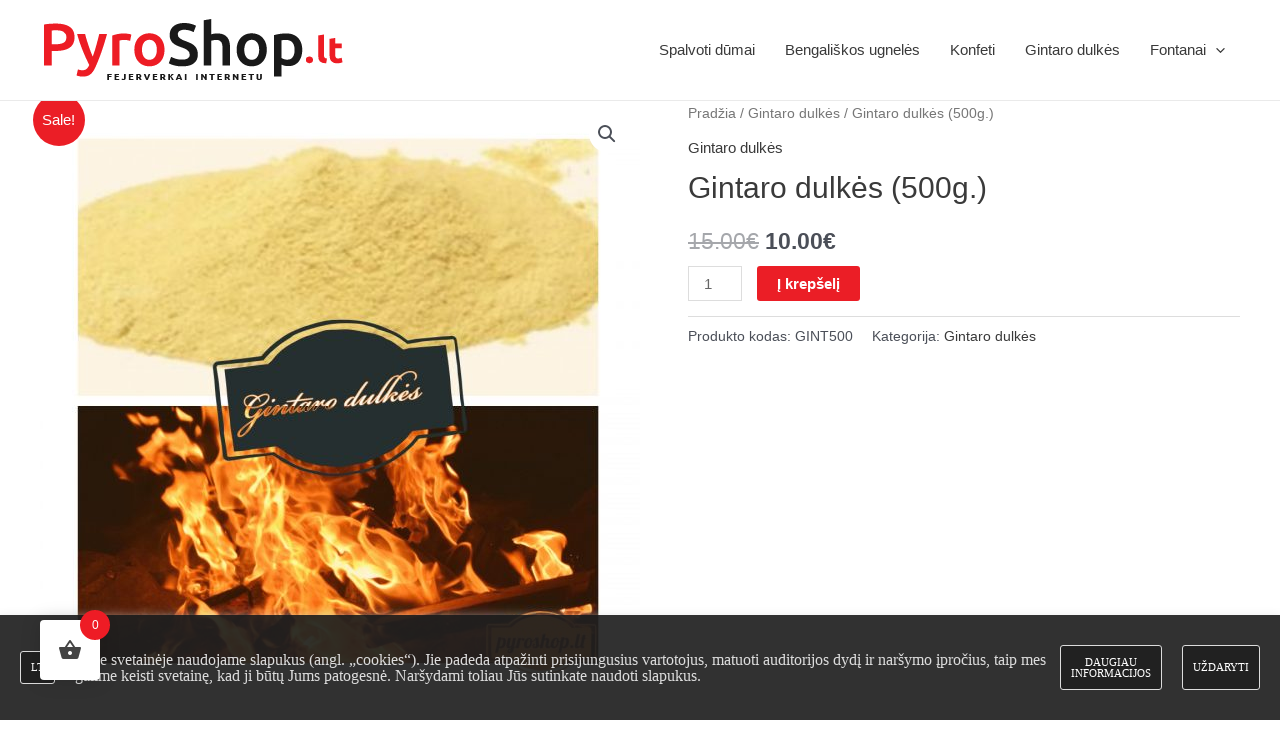

--- FILE ---
content_type: text/html; charset=UTF-8
request_url: https://pyroshop.lt/produktas/gintaro-dulkes-500g/
body_size: 13860
content:
<!DOCTYPE html><html lang="lt-LT"><head><meta charset="UTF-8"><meta name="viewport" content="width=device-width, initial-scale=1"><link rel="profile" href="https://gmpg.org/xfn/11"><meta name='robots' content='index, follow, max-image-preview:large, max-snippet:-1, max-video-preview:-1' /><link media="all" href="https://pyroshop.lt/wp-content/cache/autoptimize/css/autoptimize_4fa2e0ab7629d90d3eb56466e6d2a076.css" rel="stylesheet"><link media="only screen and (max-width: 921px)" href="https://pyroshop.lt/wp-content/cache/autoptimize/css/autoptimize_8928b063ca69552173bdc68324d4015d.css" rel="stylesheet"><title>Gintaro dulkės (500g.) - | Gintaro dulkės internetu</title><meta name="description" content="Fejerverkai, spalvoti dūmai, gintaro dulkės (500g.), sprogalai, konfeti, bengališkos ugnelės, fejerverkų junginiai, dangaus žibintai." /><link rel="canonical" href="https://pyroshop.lt/produktas/gintaro-dulkes-500g/" /><meta property="og:locale" content="lt_LT" /><meta property="og:type" content="article" /><meta property="og:title" content="Gintaro dulkės (500g.) - | Gintaro dulkės internetu" /><meta property="og:description" content="Fejerverkai, spalvoti dūmai, gintaro dulkės (500g.), sprogalai, konfeti, bengališkos ugnelės, fejerverkų junginiai, dangaus žibintai." /><meta property="og:url" content="https://pyroshop.lt/produktas/gintaro-dulkes-500g/" /><meta property="article:publisher" content="https://www.facebook.com/pyroshop.lt/" /><meta property="article:modified_time" content="2025-05-05T07:35:08+00:00" /><meta property="og:image" content="https://pyroshop.lt//wp-content/uploads/2019/03/My-Post-19-1.jpg" /><meta property="og:image:width" content="1080" /><meta property="og:image:height" content="1080" /><meta property="og:image:type" content="image/jpeg" /><meta name="twitter:card" content="summary_large_image" /> <script type="application/ld+json" class="yoast-schema-graph">{"@context":"https://schema.org","@graph":[{"@type":"WebPage","@id":"https://pyroshop.lt/produktas/gintaro-dulkes-500g/","url":"https://pyroshop.lt/produktas/gintaro-dulkes-500g/","name":"Gintaro dulkės (500g.) - | Gintaro dulkės internetu","isPartOf":{"@id":"https://pyroshop.lt/#website"},"primaryImageOfPage":{"@id":"https://pyroshop.lt/produktas/gintaro-dulkes-500g/#primaryimage"},"image":{"@id":"https://pyroshop.lt/produktas/gintaro-dulkes-500g/#primaryimage"},"thumbnailUrl":"https://pyroshop.lt//wp-content/uploads/2019/03/My-Post-19-1.jpg","datePublished":"2019-03-31T17:13:45+00:00","dateModified":"2025-05-05T07:35:08+00:00","description":"Fejerverkai, spalvoti dūmai, gintaro dulkės (500g.), sprogalai, konfeti, bengališkos ugnelės, fejerverkų junginiai, dangaus žibintai.","breadcrumb":{"@id":"https://pyroshop.lt/produktas/gintaro-dulkes-500g/#breadcrumb"},"inLanguage":"lt-LT","potentialAction":[{"@type":"ReadAction","target":["https://pyroshop.lt/produktas/gintaro-dulkes-500g/"]}]},{"@type":"ImageObject","inLanguage":"lt-LT","@id":"https://pyroshop.lt/produktas/gintaro-dulkes-500g/#primaryimage","url":"https://pyroshop.lt//wp-content/uploads/2019/03/My-Post-19-1.jpg","contentUrl":"https://pyroshop.lt//wp-content/uploads/2019/03/My-Post-19-1.jpg","width":1080,"height":1080,"caption":"Gintaro dulkės (1000g.)"},{"@type":"BreadcrumbList","@id":"https://pyroshop.lt/produktas/gintaro-dulkes-500g/#breadcrumb","itemListElement":[{"@type":"ListItem","position":1,"name":"Home","item":"https://pyroshop.lt/"},{"@type":"ListItem","position":2,"name":"Visos prekės","item":"https://pyroshop.lt/"},{"@type":"ListItem","position":3,"name":"Gintaro dulkės (500g.)"}]},{"@type":"WebSite","@id":"https://pyroshop.lt/#website","url":"https://pyroshop.lt/","name":"","description":"","publisher":{"@id":"https://pyroshop.lt/#organization"},"potentialAction":[{"@type":"SearchAction","target":{"@type":"EntryPoint","urlTemplate":"https://pyroshop.lt/?s={search_term_string}"},"query-input":"required name=search_term_string"}],"inLanguage":"lt-LT"},{"@type":"Organization","@id":"https://pyroshop.lt/#organization","name":"Pyroshop.lt","url":"https://pyroshop.lt/","logo":{"@type":"ImageObject","inLanguage":"lt-LT","@id":"https://pyroshop.lt/#/schema/logo/image/","url":"https://pyroshop.lt/wp-content/uploads/2018/04/pyro-logo.png","contentUrl":"https://pyroshop.lt/wp-content/uploads/2018/04/pyro-logo.png","width":307,"height":70,"caption":"Pyroshop.lt"},"image":{"@id":"https://pyroshop.lt/#/schema/logo/image/"},"sameAs":["https://www.facebook.com/pyroshop.lt/","https://www.instagram.com/pyroshop.lt/","https://www.youtube.com/channel/UCMXebLOt115ycePMxR0puXw/featured"]}]}</script> <link rel='dns-prefetch' href='//static.addtoany.com' /><link rel="alternate" type="application/rss+xml" title=" &raquo; Įrašų RSS srautas" href="https://pyroshop.lt/feed/" /><link rel="alternate" type="application/rss+xml" title=" &raquo; Komentarų RSS srautas" href="https://pyroshop.lt/comments/feed/" />  <script>window._wpemojiSettings = {"baseUrl":"https:\/\/s.w.org\/images\/core\/emoji\/15.0.3\/72x72\/","ext":".png","svgUrl":"https:\/\/s.w.org\/images\/core\/emoji\/15.0.3\/svg\/","svgExt":".svg","source":{"concatemoji":"https:\/\/pyroshop.lt\/wp-includes\/js\/wp-emoji-release.min.js?ver=6.5.3"}};
/*! This file is auto-generated */
!function(i,n){var o,s,e;function c(e){try{var t={supportTests:e,timestamp:(new Date).valueOf()};sessionStorage.setItem(o,JSON.stringify(t))}catch(e){}}function p(e,t,n){e.clearRect(0,0,e.canvas.width,e.canvas.height),e.fillText(t,0,0);var t=new Uint32Array(e.getImageData(0,0,e.canvas.width,e.canvas.height).data),r=(e.clearRect(0,0,e.canvas.width,e.canvas.height),e.fillText(n,0,0),new Uint32Array(e.getImageData(0,0,e.canvas.width,e.canvas.height).data));return t.every(function(e,t){return e===r[t]})}function u(e,t,n){switch(t){case"flag":return n(e,"\ud83c\udff3\ufe0f\u200d\u26a7\ufe0f","\ud83c\udff3\ufe0f\u200b\u26a7\ufe0f")?!1:!n(e,"\ud83c\uddfa\ud83c\uddf3","\ud83c\uddfa\u200b\ud83c\uddf3")&&!n(e,"\ud83c\udff4\udb40\udc67\udb40\udc62\udb40\udc65\udb40\udc6e\udb40\udc67\udb40\udc7f","\ud83c\udff4\u200b\udb40\udc67\u200b\udb40\udc62\u200b\udb40\udc65\u200b\udb40\udc6e\u200b\udb40\udc67\u200b\udb40\udc7f");case"emoji":return!n(e,"\ud83d\udc26\u200d\u2b1b","\ud83d\udc26\u200b\u2b1b")}return!1}function f(e,t,n){var r="undefined"!=typeof WorkerGlobalScope&&self instanceof WorkerGlobalScope?new OffscreenCanvas(300,150):i.createElement("canvas"),a=r.getContext("2d",{willReadFrequently:!0}),o=(a.textBaseline="top",a.font="600 32px Arial",{});return e.forEach(function(e){o[e]=t(a,e,n)}),o}function t(e){var t=i.createElement("script");t.src=e,t.defer=!0,i.head.appendChild(t)}"undefined"!=typeof Promise&&(o="wpEmojiSettingsSupports",s=["flag","emoji"],n.supports={everything:!0,everythingExceptFlag:!0},e=new Promise(function(e){i.addEventListener("DOMContentLoaded",e,{once:!0})}),new Promise(function(t){var n=function(){try{var e=JSON.parse(sessionStorage.getItem(o));if("object"==typeof e&&"number"==typeof e.timestamp&&(new Date).valueOf()<e.timestamp+604800&&"object"==typeof e.supportTests)return e.supportTests}catch(e){}return null}();if(!n){if("undefined"!=typeof Worker&&"undefined"!=typeof OffscreenCanvas&&"undefined"!=typeof URL&&URL.createObjectURL&&"undefined"!=typeof Blob)try{var e="postMessage("+f.toString()+"("+[JSON.stringify(s),u.toString(),p.toString()].join(",")+"));",r=new Blob([e],{type:"text/javascript"}),a=new Worker(URL.createObjectURL(r),{name:"wpTestEmojiSupports"});return void(a.onmessage=function(e){c(n=e.data),a.terminate(),t(n)})}catch(e){}c(n=f(s,u,p))}t(n)}).then(function(e){for(var t in e)n.supports[t]=e[t],n.supports.everything=n.supports.everything&&n.supports[t],"flag"!==t&&(n.supports.everythingExceptFlag=n.supports.everythingExceptFlag&&n.supports[t]);n.supports.everythingExceptFlag=n.supports.everythingExceptFlag&&!n.supports.flag,n.DOMReady=!1,n.readyCallback=function(){n.DOMReady=!0}}).then(function(){return e}).then(function(){var e;n.supports.everything||(n.readyCallback(),(e=n.source||{}).concatemoji?t(e.concatemoji):e.wpemoji&&e.twemoji&&(t(e.twemoji),t(e.wpemoji)))}))}((window,document),window._wpemojiSettings);</script> <script src="https://pyroshop.lt/wp-includes/js/jquery/jquery.min.js?ver=3.7.1" id="jquery-core-js"></script> <script id="video-lightbox-js-extra">var vlpp_vars = {"prettyPhoto_rel":"wp-video-lightbox","animation_speed":"fast","slideshow":"5000","autoplay_slideshow":"false","opacity":"0.80","show_title":"true","allow_resize":"true","allow_expand":"true","default_width":"640","default_height":"480","counter_separator_label":"\/","theme":"pp_default","horizontal_padding":"20","hideflash":"false","wmode":"opaque","autoplay":"false","modal":"false","deeplinking":"false","overlay_gallery":"true","overlay_gallery_max":"30","keyboard_shortcuts":"true","ie6_fallback":"true"};</script> <!--[if IE]> <script src="https://pyroshop.lt/wp-content/themes/astra/assets/js/minified/flexibility.min.js?ver=4.6.16" id="astra-flexibility-js"></script> <script id="astra-flexibility-js-after">flexibility(document.documentElement);</script> <![endif]--> <script id="addtoany-core-js-before">window.a2a_config=window.a2a_config||{};a2a_config.callbacks=[];a2a_config.overlays=[];a2a_config.templates={};a2a_localize = {
	Share: "Share",
	Save: "Save",
	Subscribe: "Tarpinė scribe",
	Email: "Email",
	Bookmark: "Bookmark",
	ShowAll: "Show all",
	ShowLess: "Show less",
	FindServices: "Find service(s)",
	FindAnyServiceToAddTo: "Instantly find any service to add to",
	PoweredBy: "Powered by",
	ShareViaEmail: "Share via email",
	SubscribeViaEmail: "Tarpinė scribe via email",
	BookmarkInYourBrowser: "Bookmark in your browser",
	BookmarkInstructions: "Press Ctrl+D or \u2318+D to bookmark this page",
	AddToYourFavorites: "Add to your favorites",
	SendFromWebOrProgram: "Send from any email address or email program",
	EmailProgram: "Email program",
	More: "More&#8230;",
	ThanksForSharing: "Thanks for sharing!",
	ThanksForFollowing: "Thanks for following!"
};</script> <script async src="https://static.addtoany.com/menu/page.js" id="addtoany-core-js"></script> <script id="wc-add-to-cart-js-extra">var wc_add_to_cart_params = {"ajax_url":"\/wp-admin\/admin-ajax.php","wc_ajax_url":"\/?wc-ajax=%%endpoint%%","i18n_view_cart":"Krep\u0161elis","cart_url":"https:\/\/pyroshop.lt\/prekiu-krepselis\/","is_cart":"","cart_redirect_after_add":"no"};</script> <script id="wc-single-product-js-extra">var wc_single_product_params = {"i18n_required_rating_text":"Pasirinkite \u012fvertinim\u0105","review_rating_required":"no","flexslider":{"rtl":false,"animation":"slide","smoothHeight":true,"directionNav":false,"controlNav":"thumbnails","slideshow":false,"animationSpeed":500,"animationLoop":false,"allowOneSlide":false},"zoom_enabled":"1","zoom_options":[],"photoswipe_enabled":"1","photoswipe_options":{"shareEl":false,"closeOnScroll":false,"history":false,"hideAnimationDuration":0,"showAnimationDuration":0},"flexslider_enabled":"1"};</script> <script id="woocommerce-js-extra">var woocommerce_params = {"ajax_url":"\/wp-admin\/admin-ajax.php","wc_ajax_url":"\/?wc-ajax=%%endpoint%%"};</script> <link rel="https://api.w.org/" href="https://pyroshop.lt/wp-json/" /><link rel="alternate" type="application/json" href="https://pyroshop.lt/wp-json/wp/v2/product/821" /><link rel="EditURI" type="application/rsd+xml" title="RSD" href="https://pyroshop.lt/xmlrpc.php?rsd" /><meta name="generator" content="WordPress 6.5.3" /><meta name="generator" content="WooCommerce 8.9.1" /><link rel='shortlink' href='https://pyroshop.lt/?p=821' /><link rel="alternate" type="application/json+oembed" href="https://pyroshop.lt/wp-json/oembed/1.0/embed?url=https%3A%2F%2Fpyroshop.lt%2Fproduktas%2Fgintaro-dulkes-500g%2F" /><link rel="alternate" type="text/xml+oembed" href="https://pyroshop.lt/wp-json/oembed/1.0/embed?url=https%3A%2F%2Fpyroshop.lt%2Fproduktas%2Fgintaro-dulkes-500g%2F&#038;format=xml" />  <script async src="https://www.googletagmanager.com/gtag/js?id=UA-139403698-1"></script> <script>window.dataLayer = window.dataLayer || [];
  function gtag(){dataLayer.push(arguments);}
  gtag('js', new Date());

  gtag('config', 'UA-139403698-1');</script>  <script async src="https://www.googletagmanager.com/gtag/js?id=AW-775956321"></script> <script>window.dataLayer = window.dataLayer || [];
  function gtag(){dataLayer.push(arguments);}
  gtag('js', new Date());

  gtag('config', 'AW-775956321');</script><script>WP_VIDEO_LIGHTBOX_VERSION="1.9.11";
            WP_VID_LIGHTBOX_URL="https://pyroshop.lt/wp-content/plugins/wp-video-lightbox";
                        function wpvl_paramReplace(name, string, value) {
                // Find the param with regex
                // Grab the first character in the returned string (should be ? or &)
                // Replace our href string with our new value, passing on the name and delimeter

                var re = new RegExp("[\?&]" + name + "=([^&#]*)");
                var matches = re.exec(string);
                var newString;

                if (matches === null) {
                    // if there are no params, append the parameter
                    newString = string + '?' + name + '=' + value;
                } else {
                    var delimeter = matches[0].charAt(0);
                    newString = string.replace(re, delimeter + name + "=" + value);
                }
                return newString;
            }</script> <script>document.documentElement.className = document.documentElement.className.replace('no-js', 'js');</script> <script>( function() {
				window.onpageshow = function( event ) {
					// Defined window.wpforms means that a form exists on a page.
					// If so and back/forward button has been clicked,
					// force reload a page to prevent the submit button state stuck.
					if ( typeof window.wpforms !== 'undefined' && event.persisted ) {
						window.location.reload();
					}
				};
			}() );</script> <noscript><style>.woocommerce-product-gallery{ opacity: 1 !important; }</style></noscript><meta name="generator" content="Elementor 3.21.8; features: e_optimized_assets_loading, e_optimized_css_loading, additional_custom_breakpoints; settings: css_print_method-external, google_font-enabled, font_display-auto"><link rel="icon" href="https://pyroshop.lt//wp-content/uploads/2018/06/cropped-favicon-32x32.png" sizes="32x32" /><link rel="icon" href="https://pyroshop.lt//wp-content/uploads/2018/06/cropped-favicon-192x192.png" sizes="192x192" /><link rel="apple-touch-icon" href="https://pyroshop.lt//wp-content/uploads/2018/06/cropped-favicon-180x180.png" /><meta name="msapplication-TileImage" content="https://pyroshop.lt//wp-content/uploads/2018/06/cropped-favicon-270x270.png" /></head><body data-rsssl=1  class="product-template-default single single-product postid-821 wp-custom-logo theme-astra woocommerce woocommerce-page woocommerce-no-js ast-header-break-point ast-plain-container ast-no-sidebar astra-4.6.16 ast-blog-single-style-1 ast-custom-post-type ast-single-post ast-inherit-site-logo-transparent ast-hfb-header ast-normal-title-enabled elementor-default elementor-kit-2150"> <a
 class="skip-link screen-reader-text"
 href="#content"
 role="link"
 title="Pereiti prie turinio"> Pereiti prie turinio</a><div
class="hfeed site" id="page"><header
 class="site-header header-main-layout-1 ast-primary-menu-enabled ast-logo-title-inline ast-hide-custom-menu-mobile ast-builder-menu-toggle-icon ast-mobile-header-inline" id="masthead" itemtype="https://schema.org/WPHeader" itemscope="itemscope" itemid="#masthead"		><div id="ast-desktop-header" data-toggle-type="dropdown"><div class="ast-main-header-wrap main-header-bar-wrap "><div class="ast-primary-header-bar ast-primary-header main-header-bar site-header-focus-item" data-section="section-primary-header-builder"><div class="site-primary-header-wrap ast-builder-grid-row-container site-header-focus-item ast-container" data-section="section-primary-header-builder"><div class="ast-builder-grid-row ast-builder-grid-row-has-sides ast-builder-grid-row-no-center"><div class="site-header-primary-section-left site-header-section ast-flex site-header-section-left"><div class="ast-builder-layout-element ast-flex site-header-focus-item" data-section="title_tagline"><div
 class="site-branding ast-site-identity" itemtype="https://schema.org/Organization" itemscope="itemscope"				> <span class="site-logo-img"><a href="https://pyroshop.lt/" class="custom-logo-link" rel="home"><img width="307" height="70" data-src="https://pyroshop.lt//wp-content/uploads/2018/04/pyro-logo.png" class="custom-logo lazyload" alt="logo" decoding="async" data-srcset="https://pyroshop.lt//wp-content/uploads/2018/04/pyro-logo.png 307w, https://pyroshop.lt//wp-content/uploads/2018/04/pyro-logo-300x68.png 300w, https://pyroshop.lt//wp-content/uploads/2018/04/pyro-logo-64x15.png 64w" data-sizes="(max-width: 307px) 100vw, 307px" src="[data-uri]" style="--smush-placeholder-width: 307px; --smush-placeholder-aspect-ratio: 307/70;" /><noscript><img width="307" height="70" data-src="https://pyroshop.lt//wp-content/uploads/2018/04/pyro-logo.png" class="custom-logo lazyload" alt="logo" decoding="async" data-srcset="https://pyroshop.lt//wp-content/uploads/2018/04/pyro-logo.png 307w, https://pyroshop.lt//wp-content/uploads/2018/04/pyro-logo-300x68.png 300w, https://pyroshop.lt//wp-content/uploads/2018/04/pyro-logo-64x15.png 64w" data-sizes="(max-width: 307px) 100vw, 307px" src="[data-uri]" style="--smush-placeholder-width: 307px; --smush-placeholder-aspect-ratio: 307/70;" /><noscript><img width="307" height="70" src="https://pyroshop.lt//wp-content/uploads/2018/04/pyro-logo.png" class="custom-logo" alt="logo" decoding="async" srcset="https://pyroshop.lt//wp-content/uploads/2018/04/pyro-logo.png 307w, https://pyroshop.lt//wp-content/uploads/2018/04/pyro-logo-300x68.png 300w, https://pyroshop.lt//wp-content/uploads/2018/04/pyro-logo-64x15.png 64w" sizes="(max-width: 307px) 100vw, 307px" /></noscript></noscript></a></span><div class="ast-site-title-wrap"> <span class="site-title" itemprop="name"> <a href="https://pyroshop.lt/" rel="home" itemprop="url" > </a> </span></div></div></div></div><div class="site-header-primary-section-right site-header-section ast-flex ast-grid-right-section"><div class="ast-builder-menu-1 ast-builder-menu ast-flex ast-builder-menu-1-focus-item ast-builder-layout-element site-header-focus-item" data-section="section-hb-menu-1"><div class="ast-main-header-bar-alignment"><div class="main-header-bar-navigation"><nav class="site-navigation ast-flex-grow-1 navigation-accessibility site-header-focus-item" id="primary-site-navigation-desktop" aria-label="Site Navigation: Meniu (pagrindinis)" itemtype="https://schema.org/SiteNavigationElement" itemscope="itemscope"><div class="main-navigation ast-inline-flex"><ul id="ast-hf-menu-1" class="main-header-menu ast-menu-shadow ast-nav-menu ast-flex  submenu-with-border stack-on-mobile"><li id="menu-item-2247" class="menu-item menu-item-type-taxonomy menu-item-object-product_cat menu-item-2247"><a href="https://pyroshop.lt/product-category/spalvoti_dumai/" class="menu-link">Spalvoti dūmai</a></li><li id="menu-item-2248" class="menu-item menu-item-type-taxonomy menu-item-object-product_cat menu-item-2248"><a href="https://pyroshop.lt/product-category/bengaliskos_ugneles/" class="menu-link">Bengališkos ugnelės</a></li><li id="menu-item-2249" class="menu-item menu-item-type-taxonomy menu-item-object-product_cat menu-item-2249"><a href="https://pyroshop.lt/product-category/konfeti/" class="menu-link">Konfeti</a></li><li id="menu-item-2250" class="menu-item menu-item-type-taxonomy menu-item-object-product_cat current-product-ancestor current-menu-parent current-product-parent menu-item-2250"><a href="https://pyroshop.lt/product-category/gintaro_dulkes/" class="menu-link">Gintaro dulkės</a></li><li id="menu-item-2252" class="menu-item menu-item-type-taxonomy menu-item-object-product_cat menu-item-has-children menu-item-2252"><a aria-expanded="false" href="https://pyroshop.lt/product-category/fontanai/" class="menu-link">Fontanai<span role="application" class="dropdown-menu-toggle ast-header-navigation-arrow" tabindex="0" aria-expanded="false" aria-label="Meniu jungiklis" ><span class="ast-icon icon-arrow"><svg class="ast-arrow-svg" xmlns="http://www.w3.org/2000/svg" xmlns:xlink="http://www.w3.org/1999/xlink" version="1.1" x="0px" y="0px" width="26px" height="16.043px" viewBox="57 35.171 26 16.043" enable-background="new 57 35.171 26 16.043" xml:space="preserve"> <path d="M57.5,38.193l12.5,12.5l12.5-12.5l-2.5-2.5l-10,10l-10-10L57.5,38.193z"/> </svg></span></span></a><button class="ast-menu-toggle" aria-expanded="false"><span class="screen-reader-text">Meniu jungiklis</span><span class="ast-icon icon-arrow"><svg class="ast-arrow-svg" xmlns="http://www.w3.org/2000/svg" xmlns:xlink="http://www.w3.org/1999/xlink" version="1.1" x="0px" y="0px" width="26px" height="16.043px" viewBox="57 35.171 26 16.043" enable-background="new 57 35.171 26 16.043" xml:space="preserve"> <path d="M57.5,38.193l12.5,12.5l12.5-12.5l-2.5-2.5l-10,10l-10-10L57.5,38.193z"/> </svg></span></button><ul class="sub-menu"><li id="menu-item-2539" class="menu-item menu-item-type-custom menu-item-object-custom menu-item-2539"><a href="https://pyroshop.lt/product-category/fontanai/fontanai-su-el-uzdegikliais/" class="menu-link"><span class="ast-icon icon-arrow"><svg class="ast-arrow-svg" xmlns="http://www.w3.org/2000/svg" xmlns:xlink="http://www.w3.org/1999/xlink" version="1.1" x="0px" y="0px" width="26px" height="16.043px" viewBox="57 35.171 26 16.043" enable-background="new 57 35.171 26 16.043" xml:space="preserve"> <path d="M57.5,38.193l12.5,12.5l12.5-12.5l-2.5-2.5l-10,10l-10-10L57.5,38.193z"/> </svg></span>Fontanai su uždegikliais</a></li><li id="menu-item-2251" class="menu-item menu-item-type-taxonomy menu-item-object-product_cat menu-item-2251"><a href="https://pyroshop.lt/product-category/fontanai/torto-fontanai/" class="menu-link"><span class="ast-icon icon-arrow"><svg class="ast-arrow-svg" xmlns="http://www.w3.org/2000/svg" xmlns:xlink="http://www.w3.org/1999/xlink" version="1.1" x="0px" y="0px" width="26px" height="16.043px" viewBox="57 35.171 26 16.043" enable-background="new 57 35.171 26 16.043" xml:space="preserve"> <path d="M57.5,38.193l12.5,12.5l12.5-12.5l-2.5-2.5l-10,10l-10-10L57.5,38.193z"/> </svg></span>Torto fontanai</a></li></ul></li></ul></div></nav></div></div></div></div></div></div></div></div></div><div id="ast-mobile-header" class="ast-mobile-header-wrap " data-type="dropdown"><div class="ast-main-header-wrap main-header-bar-wrap" ><div class="ast-primary-header-bar ast-primary-header main-header-bar site-primary-header-wrap site-header-focus-item ast-builder-grid-row-layout-default ast-builder-grid-row-tablet-layout-default ast-builder-grid-row-mobile-layout-default" data-section="section-primary-header-builder"><div class="ast-builder-grid-row ast-builder-grid-row-has-sides ast-builder-grid-row-no-center"><div class="site-header-primary-section-left site-header-section ast-flex site-header-section-left"><div class="ast-builder-layout-element ast-flex site-header-focus-item" data-section="title_tagline"><div
 class="site-branding ast-site-identity" itemtype="https://schema.org/Organization" itemscope="itemscope"				> <span class="site-logo-img"><a href="https://pyroshop.lt/" class="custom-logo-link" rel="home"><img width="307" height="70" data-src="https://pyroshop.lt//wp-content/uploads/2018/04/pyro-logo.png" class="custom-logo lazyload" alt="logo" decoding="async" data-srcset="https://pyroshop.lt//wp-content/uploads/2018/04/pyro-logo.png 307w, https://pyroshop.lt//wp-content/uploads/2018/04/pyro-logo-300x68.png 300w, https://pyroshop.lt//wp-content/uploads/2018/04/pyro-logo-64x15.png 64w" data-sizes="(max-width: 307px) 100vw, 307px" src="[data-uri]" style="--smush-placeholder-width: 307px; --smush-placeholder-aspect-ratio: 307/70;" /><noscript><img width="307" height="70" data-src="https://pyroshop.lt//wp-content/uploads/2018/04/pyro-logo.png" class="custom-logo lazyload" alt="logo" decoding="async" data-srcset="https://pyroshop.lt//wp-content/uploads/2018/04/pyro-logo.png 307w, https://pyroshop.lt//wp-content/uploads/2018/04/pyro-logo-300x68.png 300w, https://pyroshop.lt//wp-content/uploads/2018/04/pyro-logo-64x15.png 64w" data-sizes="(max-width: 307px) 100vw, 307px" src="[data-uri]" style="--smush-placeholder-width: 307px; --smush-placeholder-aspect-ratio: 307/70;" /><noscript><img width="307" height="70" src="https://pyroshop.lt//wp-content/uploads/2018/04/pyro-logo.png" class="custom-logo" alt="logo" decoding="async" srcset="https://pyroshop.lt//wp-content/uploads/2018/04/pyro-logo.png 307w, https://pyroshop.lt//wp-content/uploads/2018/04/pyro-logo-300x68.png 300w, https://pyroshop.lt//wp-content/uploads/2018/04/pyro-logo-64x15.png 64w" sizes="(max-width: 307px) 100vw, 307px" /></noscript></noscript></a></span><div class="ast-site-title-wrap"> <span class="site-title" itemprop="name"> <a href="https://pyroshop.lt/" rel="home" itemprop="url" > </a> </span></div></div></div></div><div class="site-header-primary-section-right site-header-section ast-flex ast-grid-right-section"><div class="ast-builder-layout-element ast-flex site-header-focus-item" data-section="section-header-mobile-trigger"><div class="ast-button-wrap"> <button type="button" class="menu-toggle main-header-menu-toggle ast-mobile-menu-trigger-minimal"   aria-expanded="false"> <span class="screen-reader-text">Main Menu</span> <span class="mobile-menu-toggle-icon"> <span class="ahfb-svg-iconset ast-inline-flex svg-baseline"><svg class='ast-mobile-svg ast-menu-svg' fill='currentColor' version='1.1' xmlns='http://www.w3.org/2000/svg' width='24' height='24' viewBox='0 0 24 24'><path d='M3 13h18c0.552 0 1-0.448 1-1s-0.448-1-1-1h-18c-0.552 0-1 0.448-1 1s0.448 1 1 1zM3 7h18c0.552 0 1-0.448 1-1s-0.448-1-1-1h-18c-0.552 0-1 0.448-1 1s0.448 1 1 1zM3 19h18c0.552 0 1-0.448 1-1s-0.448-1-1-1h-18c-0.552 0-1 0.448-1 1s0.448 1 1 1z'></path></svg></span><span class="ahfb-svg-iconset ast-inline-flex svg-baseline"><svg class='ast-mobile-svg ast-close-svg' fill='currentColor' version='1.1' xmlns='http://www.w3.org/2000/svg' width='24' height='24' viewBox='0 0 24 24'><path d='M5.293 6.707l5.293 5.293-5.293 5.293c-0.391 0.391-0.391 1.024 0 1.414s1.024 0.391 1.414 0l5.293-5.293 5.293 5.293c0.391 0.391 1.024 0.391 1.414 0s0.391-1.024 0-1.414l-5.293-5.293 5.293-5.293c0.391-0.391 0.391-1.024 0-1.414s-1.024-0.391-1.414 0l-5.293 5.293-5.293-5.293c-0.391-0.391-1.024-0.391-1.414 0s-0.391 1.024 0 1.414z'></path></svg></span> </span> </button></div></div></div></div></div></div><div class="ast-mobile-header-content content-align-flex-start "><div class="ast-builder-menu-mobile ast-builder-menu ast-builder-menu-mobile-focus-item ast-builder-layout-element site-header-focus-item" data-section="section-header-mobile-menu"><div class="ast-main-header-bar-alignment"><div class="main-header-bar-navigation"><nav class="site-navigation ast-flex-grow-1 navigation-accessibility site-header-focus-item" id="ast-mobile-site-navigation" aria-label="Site Navigation: Meniu (pagrindinis)" itemtype="https://schema.org/SiteNavigationElement" itemscope="itemscope"><div class="main-navigation"><ul id="ast-hf-mobile-menu" class="main-header-menu ast-nav-menu ast-flex  submenu-with-border astra-menu-animation-fade  stack-on-mobile"><li class="menu-item menu-item-type-taxonomy menu-item-object-product_cat menu-item-2247"><a href="https://pyroshop.lt/product-category/spalvoti_dumai/" class="menu-link">Spalvoti dūmai</a></li><li class="menu-item menu-item-type-taxonomy menu-item-object-product_cat menu-item-2248"><a href="https://pyroshop.lt/product-category/bengaliskos_ugneles/" class="menu-link">Bengališkos ugnelės</a></li><li class="menu-item menu-item-type-taxonomy menu-item-object-product_cat menu-item-2249"><a href="https://pyroshop.lt/product-category/konfeti/" class="menu-link">Konfeti</a></li><li class="menu-item menu-item-type-taxonomy menu-item-object-product_cat current-product-ancestor current-menu-parent current-product-parent menu-item-2250"><a href="https://pyroshop.lt/product-category/gintaro_dulkes/" class="menu-link">Gintaro dulkės</a></li><li class="menu-item menu-item-type-taxonomy menu-item-object-product_cat menu-item-has-children menu-item-2252"><a aria-expanded="false" href="https://pyroshop.lt/product-category/fontanai/" class="menu-link">Fontanai<span role="application" class="dropdown-menu-toggle ast-header-navigation-arrow" tabindex="0" aria-expanded="false" aria-label="Meniu jungiklis" ><span class="ast-icon icon-arrow"><svg class="ast-arrow-svg" xmlns="http://www.w3.org/2000/svg" xmlns:xlink="http://www.w3.org/1999/xlink" version="1.1" x="0px" y="0px" width="26px" height="16.043px" viewBox="57 35.171 26 16.043" enable-background="new 57 35.171 26 16.043" xml:space="preserve"> <path d="M57.5,38.193l12.5,12.5l12.5-12.5l-2.5-2.5l-10,10l-10-10L57.5,38.193z"/> </svg></span></span></a><button class="ast-menu-toggle" aria-expanded="false"><span class="screen-reader-text">Meniu jungiklis</span><span class="ast-icon icon-arrow"><svg class="ast-arrow-svg" xmlns="http://www.w3.org/2000/svg" xmlns:xlink="http://www.w3.org/1999/xlink" version="1.1" x="0px" y="0px" width="26px" height="16.043px" viewBox="57 35.171 26 16.043" enable-background="new 57 35.171 26 16.043" xml:space="preserve"> <path d="M57.5,38.193l12.5,12.5l12.5-12.5l-2.5-2.5l-10,10l-10-10L57.5,38.193z"/> </svg></span></button><ul class="sub-menu"><li class="menu-item menu-item-type-custom menu-item-object-custom menu-item-2539"><a href="https://pyroshop.lt/product-category/fontanai/fontanai-su-el-uzdegikliais/" class="menu-link"><span class="ast-icon icon-arrow"><svg class="ast-arrow-svg" xmlns="http://www.w3.org/2000/svg" xmlns:xlink="http://www.w3.org/1999/xlink" version="1.1" x="0px" y="0px" width="26px" height="16.043px" viewBox="57 35.171 26 16.043" enable-background="new 57 35.171 26 16.043" xml:space="preserve"> <path d="M57.5,38.193l12.5,12.5l12.5-12.5l-2.5-2.5l-10,10l-10-10L57.5,38.193z"/> </svg></span>Fontanai su uždegikliais</a></li><li class="menu-item menu-item-type-taxonomy menu-item-object-product_cat menu-item-2251"><a href="https://pyroshop.lt/product-category/fontanai/torto-fontanai/" class="menu-link"><span class="ast-icon icon-arrow"><svg class="ast-arrow-svg" xmlns="http://www.w3.org/2000/svg" xmlns:xlink="http://www.w3.org/1999/xlink" version="1.1" x="0px" y="0px" width="26px" height="16.043px" viewBox="57 35.171 26 16.043" enable-background="new 57 35.171 26 16.043" xml:space="preserve"> <path d="M57.5,38.193l12.5,12.5l12.5-12.5l-2.5-2.5l-10,10l-10-10L57.5,38.193z"/> </svg></span>Torto fontanai</a></li></ul></li></ul></div></nav></div></div></div></div></div></header><div id="content" class="site-content"><div class="ast-container"><div id="primary" class="content-area primary"><main id="main" class="site-main"><div class="ast-woocommerce-container"><div class="woocommerce-notices-wrapper"></div><div id="product-821" class="ast-article-single ast-woo-product-no-review desktop-align-left tablet-align-left mobile-align-left product type-product post-821 status-publish first instock product_cat-gintaro_dulkes has-post-thumbnail sale shipping-taxable purchasable product-type-simple"> <span  class="onsale" data-notification="default">Sale!</span><div class="woocommerce-product-gallery woocommerce-product-gallery--with-images woocommerce-product-gallery--columns-4 images" data-columns="4" style="opacity: 0; transition: opacity .25s ease-in-out;"><div class="woocommerce-product-gallery__wrapper"><div data-thumb="https://pyroshop.lt//wp-content/uploads/2019/03/My-Post-19-1-100x100.jpg" data-thumb-alt="Gintaro dulkės (1000g.)" class="woocommerce-product-gallery__image"><a href="https://pyroshop.lt//wp-content/uploads/2019/03/My-Post-19-1.jpg"><img loading="lazy" loading="lazy" width="600" height="600" src="https://pyroshop.lt//wp-content/uploads/2019/03/My-Post-19-1-600x600.jpg" class="wp-post-image" alt="Gintaro dulkės (1000g.)" title="Gintaro dulkės (1000g.)" data-caption="" data-src="https://pyroshop.lt//wp-content/uploads/2019/03/My-Post-19-1.jpg" data-large_image="https://pyroshop.lt//wp-content/uploads/2019/03/My-Post-19-1.jpg" data-large_image_width="1080" data-large_image_height="1080" decoding="async" srcset="https://pyroshop.lt//wp-content/uploads/2019/03/My-Post-19-1-600x600.jpg 600w, https://pyroshop.lt//wp-content/uploads/2019/03/My-Post-19-1-150x150.jpg 150w, https://pyroshop.lt//wp-content/uploads/2019/03/My-Post-19-1-300x300.jpg 300w, https://pyroshop.lt//wp-content/uploads/2019/03/My-Post-19-1-768x768.jpg 768w, https://pyroshop.lt//wp-content/uploads/2019/03/My-Post-19-1-1024x1024.jpg 1024w, https://pyroshop.lt//wp-content/uploads/2019/03/My-Post-19-1-100x100.jpg 100w, https://pyroshop.lt//wp-content/uploads/2019/03/My-Post-19-1.jpg 1080w" sizes="(max-width: 600px) 100vw, 600px" /></a></div></div></div><div class="summary entry-summary"><nav class="woocommerce-breadcrumb" aria-label="Breadcrumb"><a href="https://pyroshop.lt">Pradžia</a>&nbsp;&#47;&nbsp;<a href="https://pyroshop.lt/product-category/gintaro_dulkes/">Gintaro dulkės</a>&nbsp;&#47;&nbsp;Gintaro dulkės (500g.)</nav><span class="single-product-category"><a href="https://pyroshop.lt/product-category/gintaro_dulkes/" rel="tag">Gintaro dulkės</a></span><h1 class="product_title entry-title">Gintaro dulkės (500g.)</h1><p class="price"><del aria-hidden="true"><span class="woocommerce-Price-amount amount"><bdi>15.00<span class="woocommerce-Price-currencySymbol">&euro;</span></bdi></span></del> <span class="screen-reader-text">Original price was: 15.00&euro;.</span><ins aria-hidden="true"><span class="woocommerce-Price-amount amount"><bdi>10.00<span class="woocommerce-Price-currencySymbol">&euro;</span></bdi></span></ins><span class="screen-reader-text">Current price is: 10.00&euro;.</span></p><form class="cart" action="https://pyroshop.lt/produktas/gintaro-dulkes-500g/" method="post" enctype='multipart/form-data'><div class="quantity"> <label class="screen-reader-text" for="quantity_6970cf44963bb">produkto kiekis: Gintaro dulkės (500g.)</label> <input
 type="number"
 id="quantity_6970cf44963bb"
 class="input-text qty text"
 name="quantity"
 value="1"
 aria-label="Produkto kiekis"
 size="4"
 min="1"
 max=""
 step="1"
 placeholder=""
 inputmode="numeric"
 autocomplete="off"
 /></div> <button type="submit" name="add-to-cart" value="821" class="single_add_to_cart_button button alt">Į krepšelį</button></form><div class="product_meta"> <span class="sku_wrapper">Produkto kodas: <span class="sku">GINT500</span></span> <span class="posted_in">Kategorija: <a href="https://pyroshop.lt/product-category/gintaro_dulkes/" rel="tag">Gintaro dulkės</a></span></div></div><div class="woocommerce-tabs wc-tabs-wrapper"><ul class="tabs wc-tabs" role="tablist"><li class="description_tab" id="tab-title-description" role="tab" aria-controls="tab-description"> <a href="#tab-description"> Aprašymas </a></li><li class="additional_information_tab" id="tab-title-additional_information" role="tab" aria-controls="tab-additional_information"> <a href="#tab-additional_information"> Papildoma informacija </a></li></ul><div class="woocommerce-Tabs-panel woocommerce-Tabs-panel--description panel entry-content wc-tab" id="tab-description" role="tabpanel" aria-labelledby="tab-title-description"><p>Gintaras – tai visų Baltijos šalių pasididžiavimas. Gintaro dulkės (500g.) gražiai dega ore ir aplink pasklinda išskirtinis gintaro kvapas. Gintaro dulkės (500g.) sparčiai naudojamos įvairioms šventėms, vestuvėms ar jubiliejams vietoj fejerverkų ar kaip kitokia papildoma pramoga. Gintaro dulkės yra gaunamos apdirbant tikrą gintarą. Pati ceremonija gali vykti įvairiai, tačiau viena iš pagrindinių idėjų tokia, kad žmogus sugalvoja norą, palinkėjimą jaunavedžiams, jubiliatui ar kitam žmogui ir meta dulkes į laužą, kuris gražiai užsiliepsnoja.  Gintaro  dulkės yra gaunamos apdirbant tikrą gintarą. Gintaro dulkes rekomenduojame naudoti tik lauke. Prieš pradėdami ceremoniją nuspręskite kurioje vietoje ją atliksite. Patarimas, atkeipti dėmesį į vėją. Metant dulkes liepsna nėra labai didelės, tačiau vis tiek reikia elgtis atsargiai, ritualo neatlikti arti stipriai degančių daiktų. 500 gramų dulkių užteks 20 &#8211; 25 žmonių.</p><h3><a href="https://pyroshop.lt/svarbi-informacija/"><strong>Gintaro dulkės (500g.) pristatomos</strong></a><strong>:</strong></h3><ul><li>Prekes pristatysime Jūsų nurodytu adresu visoje Lietuvoje.</li><li>Perdavę prekes Kurjeriui, informuosime Jus SMS žinute bei el. paštu.</li><li>Prieš atvažiuodamas, kurjeris Jus informuos skambučiu arba SMS žinute apie planuojamą pristatymo laiką.</li></ul><p><strong>Standartinis pristatymo terminas yra 2-5 darbo dienos.</strong></p><p><strong>Prekių pristatymo laikas visuose miestuose</strong> <strong>I-V iki 16:00 val.</strong></p><p><strong>Pristatymas į Kuršių Neriją 05.01 – 09.30 d. 47eur papildomas mokestis, 10.01 – 04.30 d. 41eur papildomas mokestis.</strong></p><p><strong>Pažeista siunta</strong></p><ul><li>Į namus pristatytos siuntos kokybę tikrinkite dalyvaujant kurjeriui. Jei pastebėjote, kad ji turi pažeidimų:</li><li>apie tai pasakykite prekes atvežusiam kurjeriui;</li><li>siuntos pristatymo dokumente pažymėkite, kad pakuotė turi pažeidimų ir kartu su kurjeriu užpildykite Pakuotės pažeidimų (patikrinimo) aktą;</li><li>patikrinkite pakuočių viduje esančias prekes ir, jei jos pažeistos, pažeidimus užfiksuokite nuotraukose. Nuotraukos bus reikalingos prekių grąžinimo procedūrai;</li><li>jei pakuotė nepažeista, dalyvaujant kurjeriui prekių tikrinti nereikia. Jei priimate siuntą ir pasirašote dokumentus, laikoma, kad siunta pristatyta tvarkingai.</li></ul><p>&nbsp;</p></div><div class="woocommerce-Tabs-panel woocommerce-Tabs-panel--additional_information panel entry-content wc-tab" id="tab-additional_information" role="tabpanel" aria-labelledby="tab-title-additional_information"><table class="woocommerce-product-attributes shop_attributes"><tr class="woocommerce-product-attributes-item woocommerce-product-attributes-item--weight"><th class="woocommerce-product-attributes-item__label">Svoris</th><td class="woocommerce-product-attributes-item__value">0.5 kg</td></tr></table></div></div><section class="related products"><h2>Panašūs produktai</h2><ul class="products columns-4"><li class="ast-article-single ast-woo-product-no-review desktop-align-left tablet-align-left mobile-align-left product type-product post-818 status-publish first instock product_cat-gintaro_dulkes has-post-thumbnail sale shipping-taxable purchasable product-type-simple"><div class="astra-shop-thumbnail-wrap"> <span  class="onsale" data-notification="default">Sale!</span> <a href="https://pyroshop.lt/produktas/gintaro-dulkes-1000g/" class="woocommerce-LoopProduct-link woocommerce-loop-product__link"><img width="300" height="300" data-src="https://pyroshop.lt//wp-content/uploads/2019/03/My-Post-19-1-300x300.jpg" class="attachment-woocommerce_thumbnail size-woocommerce_thumbnail lazyload" alt="Gintaro dulkės (1000g.)" decoding="async" data-srcset="https://pyroshop.lt//wp-content/uploads/2019/03/My-Post-19-1-300x300.jpg 300w, https://pyroshop.lt//wp-content/uploads/2019/03/My-Post-19-1-150x150.jpg 150w, https://pyroshop.lt//wp-content/uploads/2019/03/My-Post-19-1-768x768.jpg 768w, https://pyroshop.lt//wp-content/uploads/2019/03/My-Post-19-1-1024x1024.jpg 1024w, https://pyroshop.lt//wp-content/uploads/2019/03/My-Post-19-1-600x600.jpg 600w, https://pyroshop.lt//wp-content/uploads/2019/03/My-Post-19-1-100x100.jpg 100w, https://pyroshop.lt//wp-content/uploads/2019/03/My-Post-19-1.jpg 1080w" data-sizes="(max-width: 300px) 100vw, 300px" src="[data-uri]" style="--smush-placeholder-width: 300px; --smush-placeholder-aspect-ratio: 300/300;" /><noscript><img width="300" height="300" data-src="https://pyroshop.lt//wp-content/uploads/2019/03/My-Post-19-1-300x300.jpg" class="attachment-woocommerce_thumbnail size-woocommerce_thumbnail lazyload" alt="Gintaro dulkės (1000g.)" decoding="async" data-srcset="https://pyroshop.lt//wp-content/uploads/2019/03/My-Post-19-1-300x300.jpg 300w, https://pyroshop.lt//wp-content/uploads/2019/03/My-Post-19-1-150x150.jpg 150w, https://pyroshop.lt//wp-content/uploads/2019/03/My-Post-19-1-768x768.jpg 768w, https://pyroshop.lt//wp-content/uploads/2019/03/My-Post-19-1-1024x1024.jpg 1024w, https://pyroshop.lt//wp-content/uploads/2019/03/My-Post-19-1-600x600.jpg 600w, https://pyroshop.lt//wp-content/uploads/2019/03/My-Post-19-1-100x100.jpg 100w, https://pyroshop.lt//wp-content/uploads/2019/03/My-Post-19-1.jpg 1080w" data-sizes="(max-width: 300px) 100vw, 300px" src="[data-uri]" style="--smush-placeholder-width: 300px; --smush-placeholder-aspect-ratio: 300/300;" /><noscript><img width="300" height="300" src="https://pyroshop.lt//wp-content/uploads/2019/03/My-Post-19-1-300x300.jpg" class="attachment-woocommerce_thumbnail size-woocommerce_thumbnail" alt="Gintaro dulkės (1000g.)" decoding="async" srcset="https://pyroshop.lt//wp-content/uploads/2019/03/My-Post-19-1-300x300.jpg 300w, https://pyroshop.lt//wp-content/uploads/2019/03/My-Post-19-1-150x150.jpg 150w, https://pyroshop.lt//wp-content/uploads/2019/03/My-Post-19-1-768x768.jpg 768w, https://pyroshop.lt//wp-content/uploads/2019/03/My-Post-19-1-1024x1024.jpg 1024w, https://pyroshop.lt//wp-content/uploads/2019/03/My-Post-19-1-600x600.jpg 600w, https://pyroshop.lt//wp-content/uploads/2019/03/My-Post-19-1-100x100.jpg 100w, https://pyroshop.lt//wp-content/uploads/2019/03/My-Post-19-1.jpg 1080w" sizes="(max-width: 300px) 100vw, 300px" /></noscript></noscript></a></div><div class="astra-shop-summary-wrap"> <span class="ast-woo-product-category"> Gintaro dulkės </span> <a href="https://pyroshop.lt/produktas/gintaro-dulkes-1000g/" class="ast-loop-product__link"><h2 class="woocommerce-loop-product__title">Gintaro dulkės (1000g.)</h2></a> <span class="price"><del aria-hidden="true"><span class="woocommerce-Price-amount amount"><bdi>20.00<span class="woocommerce-Price-currencySymbol">&euro;</span></bdi></span></del> <span class="screen-reader-text">Original price was: 20.00&euro;.</span><ins aria-hidden="true"><span class="woocommerce-Price-amount amount"><bdi>15.00<span class="woocommerce-Price-currencySymbol">&euro;</span></bdi></span></ins><span class="screen-reader-text">Current price is: 15.00&euro;.</span></span> <a href="?add-to-cart=818" data-quantity="1" class="button product_type_simple add_to_cart_button ajax_add_to_cart" data-product_id="818" data-product_sku="GINT1000" aria-label="Add to Peržiūrėti: &ldquo;Gintaro dulkės (1000g.)&rdquo;" aria-describedby="" rel="nofollow">Į krepšelį</a></div></li><li class="ast-article-single ast-woo-product-no-review desktop-align-left tablet-align-left mobile-align-left product type-product post-822 status-publish instock product_cat-gintaro_dulkes has-post-thumbnail sale shipping-taxable purchasable product-type-simple"><div class="astra-shop-thumbnail-wrap"> <span  class="onsale" data-notification="default">Sale!</span> <a href="https://pyroshop.lt/produktas/gintaro-dulkes-200g/" class="woocommerce-LoopProduct-link woocommerce-loop-product__link"><img width="300" height="300" data-src="https://pyroshop.lt//wp-content/uploads/2019/03/My-Post-19-1-300x300.jpg" class="attachment-woocommerce_thumbnail size-woocommerce_thumbnail lazyload" alt="Gintaro dulkės (1000g.)" decoding="async" data-srcset="https://pyroshop.lt//wp-content/uploads/2019/03/My-Post-19-1-300x300.jpg 300w, https://pyroshop.lt//wp-content/uploads/2019/03/My-Post-19-1-150x150.jpg 150w, https://pyroshop.lt//wp-content/uploads/2019/03/My-Post-19-1-768x768.jpg 768w, https://pyroshop.lt//wp-content/uploads/2019/03/My-Post-19-1-1024x1024.jpg 1024w, https://pyroshop.lt//wp-content/uploads/2019/03/My-Post-19-1-600x600.jpg 600w, https://pyroshop.lt//wp-content/uploads/2019/03/My-Post-19-1-100x100.jpg 100w, https://pyroshop.lt//wp-content/uploads/2019/03/My-Post-19-1.jpg 1080w" data-sizes="(max-width: 300px) 100vw, 300px" src="[data-uri]" style="--smush-placeholder-width: 300px; --smush-placeholder-aspect-ratio: 300/300;" /><noscript><img width="300" height="300" data-src="https://pyroshop.lt//wp-content/uploads/2019/03/My-Post-19-1-300x300.jpg" class="attachment-woocommerce_thumbnail size-woocommerce_thumbnail lazyload" alt="Gintaro dulkės (1000g.)" decoding="async" data-srcset="https://pyroshop.lt//wp-content/uploads/2019/03/My-Post-19-1-300x300.jpg 300w, https://pyroshop.lt//wp-content/uploads/2019/03/My-Post-19-1-150x150.jpg 150w, https://pyroshop.lt//wp-content/uploads/2019/03/My-Post-19-1-768x768.jpg 768w, https://pyroshop.lt//wp-content/uploads/2019/03/My-Post-19-1-1024x1024.jpg 1024w, https://pyroshop.lt//wp-content/uploads/2019/03/My-Post-19-1-600x600.jpg 600w, https://pyroshop.lt//wp-content/uploads/2019/03/My-Post-19-1-100x100.jpg 100w, https://pyroshop.lt//wp-content/uploads/2019/03/My-Post-19-1.jpg 1080w" data-sizes="(max-width: 300px) 100vw, 300px" src="[data-uri]" style="--smush-placeholder-width: 300px; --smush-placeholder-aspect-ratio: 300/300;" /><noscript><img width="300" height="300" src="https://pyroshop.lt//wp-content/uploads/2019/03/My-Post-19-1-300x300.jpg" class="attachment-woocommerce_thumbnail size-woocommerce_thumbnail" alt="Gintaro dulkės (1000g.)" decoding="async" srcset="https://pyroshop.lt//wp-content/uploads/2019/03/My-Post-19-1-300x300.jpg 300w, https://pyroshop.lt//wp-content/uploads/2019/03/My-Post-19-1-150x150.jpg 150w, https://pyroshop.lt//wp-content/uploads/2019/03/My-Post-19-1-768x768.jpg 768w, https://pyroshop.lt//wp-content/uploads/2019/03/My-Post-19-1-1024x1024.jpg 1024w, https://pyroshop.lt//wp-content/uploads/2019/03/My-Post-19-1-600x600.jpg 600w, https://pyroshop.lt//wp-content/uploads/2019/03/My-Post-19-1-100x100.jpg 100w, https://pyroshop.lt//wp-content/uploads/2019/03/My-Post-19-1.jpg 1080w" sizes="(max-width: 300px) 100vw, 300px" /></noscript></noscript></a></div><div class="astra-shop-summary-wrap"> <span class="ast-woo-product-category"> Gintaro dulkės </span> <a href="https://pyroshop.lt/produktas/gintaro-dulkes-200g/" class="ast-loop-product__link"><h2 class="woocommerce-loop-product__title">Gintaro dulkės 200g.</h2></a> <span class="price"><del aria-hidden="true"><span class="woocommerce-Price-amount amount"><bdi>10.00<span class="woocommerce-Price-currencySymbol">&euro;</span></bdi></span></del> <span class="screen-reader-text">Original price was: 10.00&euro;.</span><ins aria-hidden="true"><span class="woocommerce-Price-amount amount"><bdi>5.00<span class="woocommerce-Price-currencySymbol">&euro;</span></bdi></span></ins><span class="screen-reader-text">Current price is: 5.00&euro;.</span></span> <a href="?add-to-cart=822" data-quantity="1" class="button product_type_simple add_to_cart_button ajax_add_to_cart" data-product_id="822" data-product_sku="GINT200" aria-label="Add to Peržiūrėti: &ldquo;Gintaro dulkės 200g.&rdquo;" aria-describedby="" rel="nofollow">Į krepšelį</a></div></li></ul></section></div></div></main></div></div></div><footer
class="site-footer" id="colophon" itemtype="https://schema.org/WPFooter" itemscope="itemscope" itemid="#colophon"><div class="site-primary-footer-wrap ast-builder-grid-row-container site-footer-focus-item ast-builder-grid-row-2-equal ast-builder-grid-row-tablet-2-equal ast-builder-grid-row-mobile-full ast-footer-row-stack ast-footer-row-tablet-stack ast-footer-row-mobile-stack" data-section="section-primary-footer-builder"><div class="ast-builder-grid-row-container-inner"><div class="ast-builder-footer-grid-columns site-primary-footer-inner-wrap ast-builder-grid-row"><div class="site-footer-primary-section-1 site-footer-section site-footer-section-1"><div class="footer-widget-area widget-area site-footer-focus-item ast-footer-html-2" data-section="section-fb-html-2"><div class="ast-header-html inner-link-style-"><div class="ast-builder-html-element"><h2>Kontaktai:</h2><div class="textwidget"><p style="text-align: left">UAB „Fejeras“<br /> Įmonės kodas: 304693035<br /> PVM mokėtojo kodas:<br /> LT100011224417<br /> Tel.: +370 611 42152<br /> El. paštas: eprekyba.svenciusalis@gmail.com<br /> Adresas: Sūrupio g. 5, Miliai, Mažeikių r. LT89237</p></div></div></div></div></div><div class="site-footer-primary-section-2 site-footer-section site-footer-section-2"><div class="footer-widget-area widget-area site-footer-focus-item ast-footer-html-1" data-section="section-fb-html-1"><div class="ast-header-html inner-link-style-"><div class="ast-builder-html-element"><h2>Informacija:</h2></div></div></div><div class="footer-widget-area widget-area site-footer-focus-item" data-section="section-footer-menu"><div class="footer-bar-navigation"><nav class="site-navigation ast-flex-grow-1 navigation-accessibility footer-navigation" id="footer-site-navigation" aria-label="Site Navigation: Footer menu" itemtype="https://schema.org/SiteNavigationElement" itemscope="itemscope"><div class="footer-nav-wrap"><ul id="astra-footer-menu" class="ast-nav-menu ast-flex astra-footer-vertical-menu astra-footer-tablet-vertical-menu astra-footer-mobile-vertical-menu"><li id="menu-item-138" class="menu-item menu-item-type-post_type menu-item-object-page menu-item-138"><a href="https://pyroshop.lt/prekiu-krepselis/" class="menu-link">Krepšelis</a></li><li id="menu-item-137" class="menu-item menu-item-type-post_type menu-item-object-page menu-item-137"><a href="https://pyroshop.lt/mano-profilis/" class="menu-link">Mano profilis</a></li><li id="menu-item-2255" class="menu-item menu-item-type-post_type menu-item-object-page menu-item-2255"><a href="https://pyroshop.lt/svarbi-informacija/" class="menu-link">Svarbi informacija</a></li><li id="menu-item-2256" class="menu-item menu-item-type-post_type menu-item-object-page menu-item-2256"><a href="https://pyroshop.lt/kontaktai/" class="menu-link">Kontaktai</a></li></ul></div></nav></div></div></div></div></div></div><div class="site-below-footer-wrap ast-builder-grid-row-container site-footer-focus-item ast-builder-grid-row-full ast-builder-grid-row-tablet-full ast-builder-grid-row-mobile-full ast-footer-row-stack ast-footer-row-tablet-stack ast-footer-row-mobile-stack" data-section="section-below-footer-builder"><div class="ast-builder-grid-row-container-inner"><div class="ast-builder-footer-grid-columns site-below-footer-inner-wrap ast-builder-grid-row"><div class="site-footer-below-section-1 site-footer-section site-footer-section-1"><div class="ast-builder-layout-element ast-flex site-footer-focus-item ast-footer-copyright" data-section="section-footer-builder"><div class="ast-footer-copyright"><p>Visos teisės saugomos © 2017 I UAB „Fejeras“</p></div></div></div></div></div></div></footer></div><div id="woofc-area" class="woofc-area woofc-position-05 woofc-effect-05 woofc-slide-yes woofc-style-01"><div class="woofc-inner woofc-cart-area" data-nonce="af42652f6a"><div class="woofc-area-top"><span class="woofc-area-heading">Krepšelis<span class="woofc-area-count">0</span></span><div class="woofc-close hint--left" aria-label="Uždaryti "><i class="woofc-icon-icon10"></i></div></div><div class="woofc-area-mid woofc-items"><div class="woofc-no-item">There are no Produktai in the Peržiūrėti!</div></div><div class="woofc-area-bot"><div class="woofc-continue"><span class="woofc-continue-url" data-url="">Tęsti apsipirkimą</span></div></div></div></div><div id="woofc-count" class="woofc-count woofc-count-bottom-left"><i class="woofc-icon-cart7"></i><span id="woofc-count-number" class="woofc-count-number">0</span></div><div class="woofc-overlay"></div><script type="application/ld+json">{"@context":"https:\/\/schema.org\/","@graph":[{"@context":"https:\/\/schema.org\/","@type":"BreadcrumbList","itemListElement":[{"@type":"ListItem","position":1,"item":{"name":"Prad\u017eia","@id":"https:\/\/pyroshop.lt"}},{"@type":"ListItem","position":2,"item":{"name":"Gintaro dulk\u0117s","@id":"https:\/\/pyroshop.lt\/product-category\/gintaro_dulkes\/"}},{"@type":"ListItem","position":3,"item":{"name":"Gintaro dulk\u0117s (500g.)","@id":"https:\/\/pyroshop.lt\/produktas\/gintaro-dulkes-500g\/"}}]},{"@context":"https:\/\/schema.org\/","@type":"Product","@id":"https:\/\/pyroshop.lt\/produktas\/gintaro-dulkes-500g\/#product","name":"Gintaro dulk\u0117s (500g.)","url":"https:\/\/pyroshop.lt\/produktas\/gintaro-dulkes-500g\/","description":"Gintaras \u2013 tai vis\u0173 Baltijos \u0161ali\u0173 pasidid\u017eiavimas. Gintaro dulk\u0117s (500g.) gra\u017eiai dega ore ir aplink pasklinda i\u0161skirtinis gintaro kvapas. Gintaro dulk\u0117s (500g.) spar\u010diai naudojamos \u012fvairioms \u0161vent\u0117ms, vestuv\u0117ms ar jubiliejams vietoj fejerverk\u0173 ar kaip kitokia papildoma pramoga. Gintaro dulk\u0117s yra gaunamos apdirbant tikr\u0105 gintar\u0105. Pati ceremonija gali vykti \u012fvairiai, ta\u010diau viena i\u0161 pagrindini\u0173 id\u0117j\u0173 tokia, kad \u017emogus sugalvoja nor\u0105, palink\u0117jim\u0105 jaunaved\u017eiams, jubiliatui ar kitam \u017emogui ir meta dulkes \u012f lau\u017e\u0105, kuris gra\u017eiai u\u017esiliepsnoja. \u00a0Gintaro \u00a0dulk\u0117s yra gaunamos apdirbant tikr\u0105 gintar\u0105. Gintaro dulkes rekomenduojame naudoti tik lauke. Prie\u0161 prad\u0117dami ceremonij\u0105 nuspr\u0119skite kurioje vietoje j\u0105 atliksite. Patarimas, atkeipti d\u0117mes\u012f \u012f v\u0117j\u0105. Metant dulkes liepsna n\u0117ra labai didel\u0117s, ta\u010diau vis tiek reikia elgtis atsargiai, ritualo neatlikti arti stipriai degan\u010di\u0173 daikt\u0173. 500 gram\u0173 dulki\u0173 u\u017eteks 20 - 25 \u017emoni\u0173.\r\nGintaro dulk\u0117s (500g.) pristatomos:\r\n\r\n \tPrekes pristatysime J\u016bs\u0173 nurodytu adresu visoje Lietuvoje.\r\n \tPerdav\u0119 prekes Kurjeriui, informuosime Jus SMS \u017einute bei el. pa\u0161tu.\r\n \tPrie\u0161 atva\u017eiuodamas, kurjeris Jus informuos skambu\u010diu arba SMS \u017einute apie planuojam\u0105 pristatymo laik\u0105.\r\n\r\nStandartinis pristatymo terminas yra 2-5 darbo dienos.\r\n\r\nPreki\u0173 pristatymo laikas\u00a0visuose miestuose\u00a0I-V iki 16:00 val.\r\n\r\nPristatymas\u00a0\u012f Kur\u0161i\u0173 Nerij\u0105 05.01 \u2013 09.30 d. 47eur papildomas mokestis, 10.01 \u2013 04.30 d. 41eur papildomas mokestis.\r\n\r\nPa\u017eeista siunta\r\n\r\n \t\u012e namus pristatytos siuntos kokyb\u0119 tikrinkite dalyvaujant kurjeriui. Jei pasteb\u0117jote, kad ji turi pa\u017eeidim\u0173:\r\n \tapie tai pasakykite prekes atve\u017eusiam kurjeriui;\r\n \tsiuntos pristatymo dokumente pa\u017eym\u0117kite, kad pakuot\u0117 turi pa\u017eeidim\u0173 ir kartu su kurjeriu u\u017epildykite Pakuot\u0117s pa\u017eeidim\u0173 (patikrinimo) akt\u0105;\r\n \tpatikrinkite pakuo\u010di\u0173 viduje esan\u010dias prekes ir, jei jos pa\u017eeistos, pa\u017eeidimus u\u017efiksuokite nuotraukose. Nuotraukos bus reikalingos preki\u0173 gr\u0105\u017einimo proced\u016brai;\r\n \tjei pakuot\u0117 nepa\u017eeista, dalyvaujant kurjeriui preki\u0173 tikrinti nereikia. Jei priimate siunt\u0105 ir pasira\u0161ote dokumentus, laikoma, kad siunta pristatyta tvarkingai.\r\n\r\n&amp;nbsp;","image":"https:\/\/pyroshop.lt\/\/wp-content\/uploads\/2019\/03\/My-Post-19-1.jpg","sku":"GINT500","offers":[{"@type":"Offer","price":"10.00","priceValidUntil":"2027-12-31","priceSpecification":{"price":"10.00","priceCurrency":"EUR","valueAddedTaxIncluded":"false"},"priceCurrency":"EUR","availability":"http:\/\/schema.org\/InStock","url":"https:\/\/pyroshop.lt\/produktas\/gintaro-dulkes-500g\/","seller":{"@type":"Organization","name":"","url":"https:\/\/pyroshop.lt"}}]}]}</script> <div class="pswp" tabindex="-1" role="dialog" aria-hidden="true"><div class="pswp__bg"></div><div class="pswp__scroll-wrap"><div class="pswp__container"><div class="pswp__item"></div><div class="pswp__item"></div><div class="pswp__item"></div></div><div class="pswp__ui pswp__ui--hidden"><div class="pswp__top-bar"><div class="pswp__counter"></div> <button class="pswp__button pswp__button--close" aria-label="Uždaryti (Esc)"></button> <button class="pswp__button pswp__button--share" aria-label="Dalintis"></button> <button class="pswp__button pswp__button--fs" aria-label="Įjungti per visą langą"></button> <button class="pswp__button pswp__button--zoom" aria-label="Priartinti / nutolinti"></button><div class="pswp__preloader"><div class="pswp__preloader__icn"><div class="pswp__preloader__cut"><div class="pswp__preloader__donut"></div></div></div></div></div><div class="pswp__share-modal pswp__share-modal--hidden pswp__single-tap"><div class="pswp__share-tooltip"></div></div> <button class="pswp__button pswp__button--arrow--left" aria-label="Buvęs (rodyklė į kairę)"></button> <button class="pswp__button pswp__button--arrow--right" aria-label="Sekantis (rodyklė į dešinę)"></button><div class="pswp__caption"><div class="pswp__caption__center"></div></div></div></div></div> <script>(function () {
			var c = document.body.className;
			c = c.replace(/woocommerce-no-js/, 'woocommerce-js');
			document.body.className = c;
		})();</script> <script id="astra-theme-js-js-extra">var astra = {"break_point":"921","isRtl":"","is_scroll_to_id":"","is_scroll_to_top":"","is_header_footer_builder_active":"1"};</script> <script id="contact-form-7-js-extra">var wpcf7 = {"api":{"root":"https:\/\/pyroshop.lt\/wp-json\/","namespace":"contact-form-7\/v1"},"cached":"1"};</script> <script id="wc-order-attribution-js-extra">var wc_order_attribution = {"params":{"lifetime":1.0000000000000000818030539140313095458623138256371021270751953125e-5,"session":30,"ajaxurl":"https:\/\/pyroshop.lt\/wp-admin\/admin-ajax.php","prefix":"wc_order_attribution_","allowTracking":true},"fields":{"source_type":"current.typ","referrer":"current_add.rf","utm_campaign":"current.cmp","utm_source":"current.src","utm_medium":"current.mdm","utm_content":"current.cnt","utm_id":"current.id","utm_term":"current.trm","session_entry":"current_add.ep","session_start_time":"current_add.fd","session_pages":"session.pgs","session_count":"udata.vst","user_agent":"udata.uag"}};</script> <script src="https://pyroshop.lt/wp-includes/js/dist/vendor/wp-polyfill-inert.min.js?ver=3.1.2" id="wp-polyfill-inert-js"></script> <script src="https://pyroshop.lt/wp-includes/js/dist/vendor/regenerator-runtime.min.js?ver=0.14.0" id="regenerator-runtime-js"></script> <script src="https://pyroshop.lt/wp-includes/js/dist/vendor/wp-polyfill.min.js?ver=3.15.0" id="wp-polyfill-js"></script> <script src="https://pyroshop.lt/wp-includes/js/dist/dom-ready.min.js?ver=f77871ff7694fffea381" id="wp-dom-ready-js"></script> <script id="starter-templates-zip-preview-js-extra">var starter_templates_zip_preview = {"AstColorPaletteVarPrefix":"--ast-global-color-","AstEleColorPaletteVarPrefix":["ast-global-color-0","ast-global-color-1","ast-global-color-2","ast-global-color-3","ast-global-color-4","ast-global-color-5","ast-global-color-6","ast-global-color-7","ast-global-color-8"]};</script> <script id="wc-cart-fragments-js-extra">var wc_cart_fragments_params = {"ajax_url":"\/wp-admin\/admin-ajax.php","wc_ajax_url":"\/?wc-ajax=%%endpoint%%","cart_hash_key":"wc_cart_hash_39add2a793bb28ba66435db71a4ca5c0","fragment_name":"wc_fragments_39add2a793bb28ba66435db71a4ca5c0","request_timeout":"5000"};</script> <script id="woofc-frontend-js-extra">var woofc_vars = {"ajax_url":"https:\/\/pyroshop.lt\/wp-admin\/admin-ajax.php","nonce":"af42652f6a","scrollbar":"yes","auto_show":"no","auto_show_normal":"no","added_to_cart":"no","delay":"300","undo_remove":"yes","confirm_remove":"no","instant_checkout":"no","instant_checkout_open":"no","confirm_empty":"no","confirm_empty_text":"Do you want to empty the Per\u017ei\u016br\u0117ti?","confirm_remove_text":"Do you want to remove this item?","undo_remove_text":"Undo?","removed_text":"%s was removed.","manual_show":".btn-cart","reload":"no","slick":"yes","slick_params":"{\"slidesToShow\":1,\"slidesToScroll\":1,\"dots\":true,\"arrows\":false,\"autoplay\":false,\"autoplaySpeed\":3000,\"rtl\":false}","is_cart":"","is_checkout":"","cart_url":"","hide_count_empty":"no","wc_checkout_js":"https:\/\/pyroshop.lt\/wp-content\/plugins\/woocommerce\/assets\/js\/frontend\/checkout.js"};</script> <script id="yith-infs-js-extra">var yith_infs = {"navSelector":"nav.woocommerce-pagination","nextSelector":"nav.woocommerce-pagination a.next","itemSelector":"li.product","contentSelector":"#main","loader":"https:\/\/pyroshop.lt\/wp-content\/plugins\/yith-infinite-scrolling\/assets\/images\/loader.gif","shop":""};</script> <script>/(trident|msie)/i.test(navigator.userAgent)&&document.getElementById&&window.addEventListener&&window.addEventListener("hashchange",function(){var t,e=location.hash.substring(1);/^[A-z0-9_-]+$/.test(e)&&(t=document.getElementById(e))&&(/^(?:a|select|input|button|textarea)$/i.test(t.tagName)||(t.tabIndex=-1),t.focus())},!1);</script> <script defer src="https://pyroshop.lt/wp-content/cache/autoptimize/js/autoptimize_8dabe0b1ef424ba7b2106cfb578dab2c.js"></script></body></html>

<!-- Page cached by LiteSpeed Cache 6.2.0.1 on 2026-01-21 16:06:12 -->